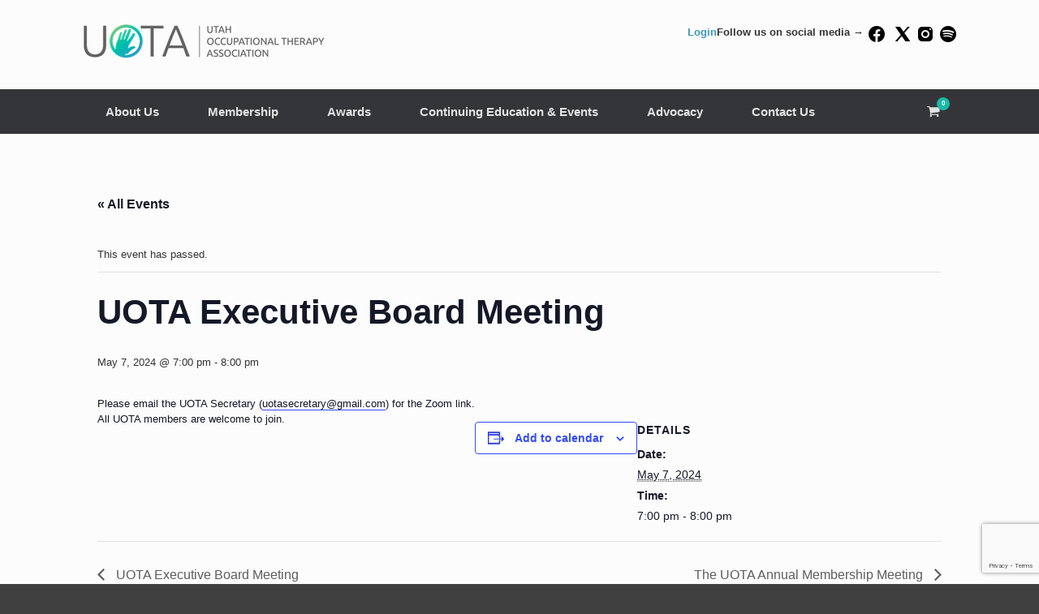

--- FILE ---
content_type: text/html; charset=utf-8
request_url: https://www.google.com/recaptcha/api2/anchor?ar=1&k=6LfrL5YUAAAAAPJZZrW0zXN1yE7k7bM3p6us4-jF&co=aHR0cHM6Ly91dGFob3Rhc3NvY2lhdGlvbi5vcmc6NDQz&hl=en&v=PoyoqOPhxBO7pBk68S4YbpHZ&size=invisible&anchor-ms=20000&execute-ms=30000&cb=dcxshqx6i7s
body_size: 48688
content:
<!DOCTYPE HTML><html dir="ltr" lang="en"><head><meta http-equiv="Content-Type" content="text/html; charset=UTF-8">
<meta http-equiv="X-UA-Compatible" content="IE=edge">
<title>reCAPTCHA</title>
<style type="text/css">
/* cyrillic-ext */
@font-face {
  font-family: 'Roboto';
  font-style: normal;
  font-weight: 400;
  font-stretch: 100%;
  src: url(//fonts.gstatic.com/s/roboto/v48/KFO7CnqEu92Fr1ME7kSn66aGLdTylUAMa3GUBHMdazTgWw.woff2) format('woff2');
  unicode-range: U+0460-052F, U+1C80-1C8A, U+20B4, U+2DE0-2DFF, U+A640-A69F, U+FE2E-FE2F;
}
/* cyrillic */
@font-face {
  font-family: 'Roboto';
  font-style: normal;
  font-weight: 400;
  font-stretch: 100%;
  src: url(//fonts.gstatic.com/s/roboto/v48/KFO7CnqEu92Fr1ME7kSn66aGLdTylUAMa3iUBHMdazTgWw.woff2) format('woff2');
  unicode-range: U+0301, U+0400-045F, U+0490-0491, U+04B0-04B1, U+2116;
}
/* greek-ext */
@font-face {
  font-family: 'Roboto';
  font-style: normal;
  font-weight: 400;
  font-stretch: 100%;
  src: url(//fonts.gstatic.com/s/roboto/v48/KFO7CnqEu92Fr1ME7kSn66aGLdTylUAMa3CUBHMdazTgWw.woff2) format('woff2');
  unicode-range: U+1F00-1FFF;
}
/* greek */
@font-face {
  font-family: 'Roboto';
  font-style: normal;
  font-weight: 400;
  font-stretch: 100%;
  src: url(//fonts.gstatic.com/s/roboto/v48/KFO7CnqEu92Fr1ME7kSn66aGLdTylUAMa3-UBHMdazTgWw.woff2) format('woff2');
  unicode-range: U+0370-0377, U+037A-037F, U+0384-038A, U+038C, U+038E-03A1, U+03A3-03FF;
}
/* math */
@font-face {
  font-family: 'Roboto';
  font-style: normal;
  font-weight: 400;
  font-stretch: 100%;
  src: url(//fonts.gstatic.com/s/roboto/v48/KFO7CnqEu92Fr1ME7kSn66aGLdTylUAMawCUBHMdazTgWw.woff2) format('woff2');
  unicode-range: U+0302-0303, U+0305, U+0307-0308, U+0310, U+0312, U+0315, U+031A, U+0326-0327, U+032C, U+032F-0330, U+0332-0333, U+0338, U+033A, U+0346, U+034D, U+0391-03A1, U+03A3-03A9, U+03B1-03C9, U+03D1, U+03D5-03D6, U+03F0-03F1, U+03F4-03F5, U+2016-2017, U+2034-2038, U+203C, U+2040, U+2043, U+2047, U+2050, U+2057, U+205F, U+2070-2071, U+2074-208E, U+2090-209C, U+20D0-20DC, U+20E1, U+20E5-20EF, U+2100-2112, U+2114-2115, U+2117-2121, U+2123-214F, U+2190, U+2192, U+2194-21AE, U+21B0-21E5, U+21F1-21F2, U+21F4-2211, U+2213-2214, U+2216-22FF, U+2308-230B, U+2310, U+2319, U+231C-2321, U+2336-237A, U+237C, U+2395, U+239B-23B7, U+23D0, U+23DC-23E1, U+2474-2475, U+25AF, U+25B3, U+25B7, U+25BD, U+25C1, U+25CA, U+25CC, U+25FB, U+266D-266F, U+27C0-27FF, U+2900-2AFF, U+2B0E-2B11, U+2B30-2B4C, U+2BFE, U+3030, U+FF5B, U+FF5D, U+1D400-1D7FF, U+1EE00-1EEFF;
}
/* symbols */
@font-face {
  font-family: 'Roboto';
  font-style: normal;
  font-weight: 400;
  font-stretch: 100%;
  src: url(//fonts.gstatic.com/s/roboto/v48/KFO7CnqEu92Fr1ME7kSn66aGLdTylUAMaxKUBHMdazTgWw.woff2) format('woff2');
  unicode-range: U+0001-000C, U+000E-001F, U+007F-009F, U+20DD-20E0, U+20E2-20E4, U+2150-218F, U+2190, U+2192, U+2194-2199, U+21AF, U+21E6-21F0, U+21F3, U+2218-2219, U+2299, U+22C4-22C6, U+2300-243F, U+2440-244A, U+2460-24FF, U+25A0-27BF, U+2800-28FF, U+2921-2922, U+2981, U+29BF, U+29EB, U+2B00-2BFF, U+4DC0-4DFF, U+FFF9-FFFB, U+10140-1018E, U+10190-1019C, U+101A0, U+101D0-101FD, U+102E0-102FB, U+10E60-10E7E, U+1D2C0-1D2D3, U+1D2E0-1D37F, U+1F000-1F0FF, U+1F100-1F1AD, U+1F1E6-1F1FF, U+1F30D-1F30F, U+1F315, U+1F31C, U+1F31E, U+1F320-1F32C, U+1F336, U+1F378, U+1F37D, U+1F382, U+1F393-1F39F, U+1F3A7-1F3A8, U+1F3AC-1F3AF, U+1F3C2, U+1F3C4-1F3C6, U+1F3CA-1F3CE, U+1F3D4-1F3E0, U+1F3ED, U+1F3F1-1F3F3, U+1F3F5-1F3F7, U+1F408, U+1F415, U+1F41F, U+1F426, U+1F43F, U+1F441-1F442, U+1F444, U+1F446-1F449, U+1F44C-1F44E, U+1F453, U+1F46A, U+1F47D, U+1F4A3, U+1F4B0, U+1F4B3, U+1F4B9, U+1F4BB, U+1F4BF, U+1F4C8-1F4CB, U+1F4D6, U+1F4DA, U+1F4DF, U+1F4E3-1F4E6, U+1F4EA-1F4ED, U+1F4F7, U+1F4F9-1F4FB, U+1F4FD-1F4FE, U+1F503, U+1F507-1F50B, U+1F50D, U+1F512-1F513, U+1F53E-1F54A, U+1F54F-1F5FA, U+1F610, U+1F650-1F67F, U+1F687, U+1F68D, U+1F691, U+1F694, U+1F698, U+1F6AD, U+1F6B2, U+1F6B9-1F6BA, U+1F6BC, U+1F6C6-1F6CF, U+1F6D3-1F6D7, U+1F6E0-1F6EA, U+1F6F0-1F6F3, U+1F6F7-1F6FC, U+1F700-1F7FF, U+1F800-1F80B, U+1F810-1F847, U+1F850-1F859, U+1F860-1F887, U+1F890-1F8AD, U+1F8B0-1F8BB, U+1F8C0-1F8C1, U+1F900-1F90B, U+1F93B, U+1F946, U+1F984, U+1F996, U+1F9E9, U+1FA00-1FA6F, U+1FA70-1FA7C, U+1FA80-1FA89, U+1FA8F-1FAC6, U+1FACE-1FADC, U+1FADF-1FAE9, U+1FAF0-1FAF8, U+1FB00-1FBFF;
}
/* vietnamese */
@font-face {
  font-family: 'Roboto';
  font-style: normal;
  font-weight: 400;
  font-stretch: 100%;
  src: url(//fonts.gstatic.com/s/roboto/v48/KFO7CnqEu92Fr1ME7kSn66aGLdTylUAMa3OUBHMdazTgWw.woff2) format('woff2');
  unicode-range: U+0102-0103, U+0110-0111, U+0128-0129, U+0168-0169, U+01A0-01A1, U+01AF-01B0, U+0300-0301, U+0303-0304, U+0308-0309, U+0323, U+0329, U+1EA0-1EF9, U+20AB;
}
/* latin-ext */
@font-face {
  font-family: 'Roboto';
  font-style: normal;
  font-weight: 400;
  font-stretch: 100%;
  src: url(//fonts.gstatic.com/s/roboto/v48/KFO7CnqEu92Fr1ME7kSn66aGLdTylUAMa3KUBHMdazTgWw.woff2) format('woff2');
  unicode-range: U+0100-02BA, U+02BD-02C5, U+02C7-02CC, U+02CE-02D7, U+02DD-02FF, U+0304, U+0308, U+0329, U+1D00-1DBF, U+1E00-1E9F, U+1EF2-1EFF, U+2020, U+20A0-20AB, U+20AD-20C0, U+2113, U+2C60-2C7F, U+A720-A7FF;
}
/* latin */
@font-face {
  font-family: 'Roboto';
  font-style: normal;
  font-weight: 400;
  font-stretch: 100%;
  src: url(//fonts.gstatic.com/s/roboto/v48/KFO7CnqEu92Fr1ME7kSn66aGLdTylUAMa3yUBHMdazQ.woff2) format('woff2');
  unicode-range: U+0000-00FF, U+0131, U+0152-0153, U+02BB-02BC, U+02C6, U+02DA, U+02DC, U+0304, U+0308, U+0329, U+2000-206F, U+20AC, U+2122, U+2191, U+2193, U+2212, U+2215, U+FEFF, U+FFFD;
}
/* cyrillic-ext */
@font-face {
  font-family: 'Roboto';
  font-style: normal;
  font-weight: 500;
  font-stretch: 100%;
  src: url(//fonts.gstatic.com/s/roboto/v48/KFO7CnqEu92Fr1ME7kSn66aGLdTylUAMa3GUBHMdazTgWw.woff2) format('woff2');
  unicode-range: U+0460-052F, U+1C80-1C8A, U+20B4, U+2DE0-2DFF, U+A640-A69F, U+FE2E-FE2F;
}
/* cyrillic */
@font-face {
  font-family: 'Roboto';
  font-style: normal;
  font-weight: 500;
  font-stretch: 100%;
  src: url(//fonts.gstatic.com/s/roboto/v48/KFO7CnqEu92Fr1ME7kSn66aGLdTylUAMa3iUBHMdazTgWw.woff2) format('woff2');
  unicode-range: U+0301, U+0400-045F, U+0490-0491, U+04B0-04B1, U+2116;
}
/* greek-ext */
@font-face {
  font-family: 'Roboto';
  font-style: normal;
  font-weight: 500;
  font-stretch: 100%;
  src: url(//fonts.gstatic.com/s/roboto/v48/KFO7CnqEu92Fr1ME7kSn66aGLdTylUAMa3CUBHMdazTgWw.woff2) format('woff2');
  unicode-range: U+1F00-1FFF;
}
/* greek */
@font-face {
  font-family: 'Roboto';
  font-style: normal;
  font-weight: 500;
  font-stretch: 100%;
  src: url(//fonts.gstatic.com/s/roboto/v48/KFO7CnqEu92Fr1ME7kSn66aGLdTylUAMa3-UBHMdazTgWw.woff2) format('woff2');
  unicode-range: U+0370-0377, U+037A-037F, U+0384-038A, U+038C, U+038E-03A1, U+03A3-03FF;
}
/* math */
@font-face {
  font-family: 'Roboto';
  font-style: normal;
  font-weight: 500;
  font-stretch: 100%;
  src: url(//fonts.gstatic.com/s/roboto/v48/KFO7CnqEu92Fr1ME7kSn66aGLdTylUAMawCUBHMdazTgWw.woff2) format('woff2');
  unicode-range: U+0302-0303, U+0305, U+0307-0308, U+0310, U+0312, U+0315, U+031A, U+0326-0327, U+032C, U+032F-0330, U+0332-0333, U+0338, U+033A, U+0346, U+034D, U+0391-03A1, U+03A3-03A9, U+03B1-03C9, U+03D1, U+03D5-03D6, U+03F0-03F1, U+03F4-03F5, U+2016-2017, U+2034-2038, U+203C, U+2040, U+2043, U+2047, U+2050, U+2057, U+205F, U+2070-2071, U+2074-208E, U+2090-209C, U+20D0-20DC, U+20E1, U+20E5-20EF, U+2100-2112, U+2114-2115, U+2117-2121, U+2123-214F, U+2190, U+2192, U+2194-21AE, U+21B0-21E5, U+21F1-21F2, U+21F4-2211, U+2213-2214, U+2216-22FF, U+2308-230B, U+2310, U+2319, U+231C-2321, U+2336-237A, U+237C, U+2395, U+239B-23B7, U+23D0, U+23DC-23E1, U+2474-2475, U+25AF, U+25B3, U+25B7, U+25BD, U+25C1, U+25CA, U+25CC, U+25FB, U+266D-266F, U+27C0-27FF, U+2900-2AFF, U+2B0E-2B11, U+2B30-2B4C, U+2BFE, U+3030, U+FF5B, U+FF5D, U+1D400-1D7FF, U+1EE00-1EEFF;
}
/* symbols */
@font-face {
  font-family: 'Roboto';
  font-style: normal;
  font-weight: 500;
  font-stretch: 100%;
  src: url(//fonts.gstatic.com/s/roboto/v48/KFO7CnqEu92Fr1ME7kSn66aGLdTylUAMaxKUBHMdazTgWw.woff2) format('woff2');
  unicode-range: U+0001-000C, U+000E-001F, U+007F-009F, U+20DD-20E0, U+20E2-20E4, U+2150-218F, U+2190, U+2192, U+2194-2199, U+21AF, U+21E6-21F0, U+21F3, U+2218-2219, U+2299, U+22C4-22C6, U+2300-243F, U+2440-244A, U+2460-24FF, U+25A0-27BF, U+2800-28FF, U+2921-2922, U+2981, U+29BF, U+29EB, U+2B00-2BFF, U+4DC0-4DFF, U+FFF9-FFFB, U+10140-1018E, U+10190-1019C, U+101A0, U+101D0-101FD, U+102E0-102FB, U+10E60-10E7E, U+1D2C0-1D2D3, U+1D2E0-1D37F, U+1F000-1F0FF, U+1F100-1F1AD, U+1F1E6-1F1FF, U+1F30D-1F30F, U+1F315, U+1F31C, U+1F31E, U+1F320-1F32C, U+1F336, U+1F378, U+1F37D, U+1F382, U+1F393-1F39F, U+1F3A7-1F3A8, U+1F3AC-1F3AF, U+1F3C2, U+1F3C4-1F3C6, U+1F3CA-1F3CE, U+1F3D4-1F3E0, U+1F3ED, U+1F3F1-1F3F3, U+1F3F5-1F3F7, U+1F408, U+1F415, U+1F41F, U+1F426, U+1F43F, U+1F441-1F442, U+1F444, U+1F446-1F449, U+1F44C-1F44E, U+1F453, U+1F46A, U+1F47D, U+1F4A3, U+1F4B0, U+1F4B3, U+1F4B9, U+1F4BB, U+1F4BF, U+1F4C8-1F4CB, U+1F4D6, U+1F4DA, U+1F4DF, U+1F4E3-1F4E6, U+1F4EA-1F4ED, U+1F4F7, U+1F4F9-1F4FB, U+1F4FD-1F4FE, U+1F503, U+1F507-1F50B, U+1F50D, U+1F512-1F513, U+1F53E-1F54A, U+1F54F-1F5FA, U+1F610, U+1F650-1F67F, U+1F687, U+1F68D, U+1F691, U+1F694, U+1F698, U+1F6AD, U+1F6B2, U+1F6B9-1F6BA, U+1F6BC, U+1F6C6-1F6CF, U+1F6D3-1F6D7, U+1F6E0-1F6EA, U+1F6F0-1F6F3, U+1F6F7-1F6FC, U+1F700-1F7FF, U+1F800-1F80B, U+1F810-1F847, U+1F850-1F859, U+1F860-1F887, U+1F890-1F8AD, U+1F8B0-1F8BB, U+1F8C0-1F8C1, U+1F900-1F90B, U+1F93B, U+1F946, U+1F984, U+1F996, U+1F9E9, U+1FA00-1FA6F, U+1FA70-1FA7C, U+1FA80-1FA89, U+1FA8F-1FAC6, U+1FACE-1FADC, U+1FADF-1FAE9, U+1FAF0-1FAF8, U+1FB00-1FBFF;
}
/* vietnamese */
@font-face {
  font-family: 'Roboto';
  font-style: normal;
  font-weight: 500;
  font-stretch: 100%;
  src: url(//fonts.gstatic.com/s/roboto/v48/KFO7CnqEu92Fr1ME7kSn66aGLdTylUAMa3OUBHMdazTgWw.woff2) format('woff2');
  unicode-range: U+0102-0103, U+0110-0111, U+0128-0129, U+0168-0169, U+01A0-01A1, U+01AF-01B0, U+0300-0301, U+0303-0304, U+0308-0309, U+0323, U+0329, U+1EA0-1EF9, U+20AB;
}
/* latin-ext */
@font-face {
  font-family: 'Roboto';
  font-style: normal;
  font-weight: 500;
  font-stretch: 100%;
  src: url(//fonts.gstatic.com/s/roboto/v48/KFO7CnqEu92Fr1ME7kSn66aGLdTylUAMa3KUBHMdazTgWw.woff2) format('woff2');
  unicode-range: U+0100-02BA, U+02BD-02C5, U+02C7-02CC, U+02CE-02D7, U+02DD-02FF, U+0304, U+0308, U+0329, U+1D00-1DBF, U+1E00-1E9F, U+1EF2-1EFF, U+2020, U+20A0-20AB, U+20AD-20C0, U+2113, U+2C60-2C7F, U+A720-A7FF;
}
/* latin */
@font-face {
  font-family: 'Roboto';
  font-style: normal;
  font-weight: 500;
  font-stretch: 100%;
  src: url(//fonts.gstatic.com/s/roboto/v48/KFO7CnqEu92Fr1ME7kSn66aGLdTylUAMa3yUBHMdazQ.woff2) format('woff2');
  unicode-range: U+0000-00FF, U+0131, U+0152-0153, U+02BB-02BC, U+02C6, U+02DA, U+02DC, U+0304, U+0308, U+0329, U+2000-206F, U+20AC, U+2122, U+2191, U+2193, U+2212, U+2215, U+FEFF, U+FFFD;
}
/* cyrillic-ext */
@font-face {
  font-family: 'Roboto';
  font-style: normal;
  font-weight: 900;
  font-stretch: 100%;
  src: url(//fonts.gstatic.com/s/roboto/v48/KFO7CnqEu92Fr1ME7kSn66aGLdTylUAMa3GUBHMdazTgWw.woff2) format('woff2');
  unicode-range: U+0460-052F, U+1C80-1C8A, U+20B4, U+2DE0-2DFF, U+A640-A69F, U+FE2E-FE2F;
}
/* cyrillic */
@font-face {
  font-family: 'Roboto';
  font-style: normal;
  font-weight: 900;
  font-stretch: 100%;
  src: url(//fonts.gstatic.com/s/roboto/v48/KFO7CnqEu92Fr1ME7kSn66aGLdTylUAMa3iUBHMdazTgWw.woff2) format('woff2');
  unicode-range: U+0301, U+0400-045F, U+0490-0491, U+04B0-04B1, U+2116;
}
/* greek-ext */
@font-face {
  font-family: 'Roboto';
  font-style: normal;
  font-weight: 900;
  font-stretch: 100%;
  src: url(//fonts.gstatic.com/s/roboto/v48/KFO7CnqEu92Fr1ME7kSn66aGLdTylUAMa3CUBHMdazTgWw.woff2) format('woff2');
  unicode-range: U+1F00-1FFF;
}
/* greek */
@font-face {
  font-family: 'Roboto';
  font-style: normal;
  font-weight: 900;
  font-stretch: 100%;
  src: url(//fonts.gstatic.com/s/roboto/v48/KFO7CnqEu92Fr1ME7kSn66aGLdTylUAMa3-UBHMdazTgWw.woff2) format('woff2');
  unicode-range: U+0370-0377, U+037A-037F, U+0384-038A, U+038C, U+038E-03A1, U+03A3-03FF;
}
/* math */
@font-face {
  font-family: 'Roboto';
  font-style: normal;
  font-weight: 900;
  font-stretch: 100%;
  src: url(//fonts.gstatic.com/s/roboto/v48/KFO7CnqEu92Fr1ME7kSn66aGLdTylUAMawCUBHMdazTgWw.woff2) format('woff2');
  unicode-range: U+0302-0303, U+0305, U+0307-0308, U+0310, U+0312, U+0315, U+031A, U+0326-0327, U+032C, U+032F-0330, U+0332-0333, U+0338, U+033A, U+0346, U+034D, U+0391-03A1, U+03A3-03A9, U+03B1-03C9, U+03D1, U+03D5-03D6, U+03F0-03F1, U+03F4-03F5, U+2016-2017, U+2034-2038, U+203C, U+2040, U+2043, U+2047, U+2050, U+2057, U+205F, U+2070-2071, U+2074-208E, U+2090-209C, U+20D0-20DC, U+20E1, U+20E5-20EF, U+2100-2112, U+2114-2115, U+2117-2121, U+2123-214F, U+2190, U+2192, U+2194-21AE, U+21B0-21E5, U+21F1-21F2, U+21F4-2211, U+2213-2214, U+2216-22FF, U+2308-230B, U+2310, U+2319, U+231C-2321, U+2336-237A, U+237C, U+2395, U+239B-23B7, U+23D0, U+23DC-23E1, U+2474-2475, U+25AF, U+25B3, U+25B7, U+25BD, U+25C1, U+25CA, U+25CC, U+25FB, U+266D-266F, U+27C0-27FF, U+2900-2AFF, U+2B0E-2B11, U+2B30-2B4C, U+2BFE, U+3030, U+FF5B, U+FF5D, U+1D400-1D7FF, U+1EE00-1EEFF;
}
/* symbols */
@font-face {
  font-family: 'Roboto';
  font-style: normal;
  font-weight: 900;
  font-stretch: 100%;
  src: url(//fonts.gstatic.com/s/roboto/v48/KFO7CnqEu92Fr1ME7kSn66aGLdTylUAMaxKUBHMdazTgWw.woff2) format('woff2');
  unicode-range: U+0001-000C, U+000E-001F, U+007F-009F, U+20DD-20E0, U+20E2-20E4, U+2150-218F, U+2190, U+2192, U+2194-2199, U+21AF, U+21E6-21F0, U+21F3, U+2218-2219, U+2299, U+22C4-22C6, U+2300-243F, U+2440-244A, U+2460-24FF, U+25A0-27BF, U+2800-28FF, U+2921-2922, U+2981, U+29BF, U+29EB, U+2B00-2BFF, U+4DC0-4DFF, U+FFF9-FFFB, U+10140-1018E, U+10190-1019C, U+101A0, U+101D0-101FD, U+102E0-102FB, U+10E60-10E7E, U+1D2C0-1D2D3, U+1D2E0-1D37F, U+1F000-1F0FF, U+1F100-1F1AD, U+1F1E6-1F1FF, U+1F30D-1F30F, U+1F315, U+1F31C, U+1F31E, U+1F320-1F32C, U+1F336, U+1F378, U+1F37D, U+1F382, U+1F393-1F39F, U+1F3A7-1F3A8, U+1F3AC-1F3AF, U+1F3C2, U+1F3C4-1F3C6, U+1F3CA-1F3CE, U+1F3D4-1F3E0, U+1F3ED, U+1F3F1-1F3F3, U+1F3F5-1F3F7, U+1F408, U+1F415, U+1F41F, U+1F426, U+1F43F, U+1F441-1F442, U+1F444, U+1F446-1F449, U+1F44C-1F44E, U+1F453, U+1F46A, U+1F47D, U+1F4A3, U+1F4B0, U+1F4B3, U+1F4B9, U+1F4BB, U+1F4BF, U+1F4C8-1F4CB, U+1F4D6, U+1F4DA, U+1F4DF, U+1F4E3-1F4E6, U+1F4EA-1F4ED, U+1F4F7, U+1F4F9-1F4FB, U+1F4FD-1F4FE, U+1F503, U+1F507-1F50B, U+1F50D, U+1F512-1F513, U+1F53E-1F54A, U+1F54F-1F5FA, U+1F610, U+1F650-1F67F, U+1F687, U+1F68D, U+1F691, U+1F694, U+1F698, U+1F6AD, U+1F6B2, U+1F6B9-1F6BA, U+1F6BC, U+1F6C6-1F6CF, U+1F6D3-1F6D7, U+1F6E0-1F6EA, U+1F6F0-1F6F3, U+1F6F7-1F6FC, U+1F700-1F7FF, U+1F800-1F80B, U+1F810-1F847, U+1F850-1F859, U+1F860-1F887, U+1F890-1F8AD, U+1F8B0-1F8BB, U+1F8C0-1F8C1, U+1F900-1F90B, U+1F93B, U+1F946, U+1F984, U+1F996, U+1F9E9, U+1FA00-1FA6F, U+1FA70-1FA7C, U+1FA80-1FA89, U+1FA8F-1FAC6, U+1FACE-1FADC, U+1FADF-1FAE9, U+1FAF0-1FAF8, U+1FB00-1FBFF;
}
/* vietnamese */
@font-face {
  font-family: 'Roboto';
  font-style: normal;
  font-weight: 900;
  font-stretch: 100%;
  src: url(//fonts.gstatic.com/s/roboto/v48/KFO7CnqEu92Fr1ME7kSn66aGLdTylUAMa3OUBHMdazTgWw.woff2) format('woff2');
  unicode-range: U+0102-0103, U+0110-0111, U+0128-0129, U+0168-0169, U+01A0-01A1, U+01AF-01B0, U+0300-0301, U+0303-0304, U+0308-0309, U+0323, U+0329, U+1EA0-1EF9, U+20AB;
}
/* latin-ext */
@font-face {
  font-family: 'Roboto';
  font-style: normal;
  font-weight: 900;
  font-stretch: 100%;
  src: url(//fonts.gstatic.com/s/roboto/v48/KFO7CnqEu92Fr1ME7kSn66aGLdTylUAMa3KUBHMdazTgWw.woff2) format('woff2');
  unicode-range: U+0100-02BA, U+02BD-02C5, U+02C7-02CC, U+02CE-02D7, U+02DD-02FF, U+0304, U+0308, U+0329, U+1D00-1DBF, U+1E00-1E9F, U+1EF2-1EFF, U+2020, U+20A0-20AB, U+20AD-20C0, U+2113, U+2C60-2C7F, U+A720-A7FF;
}
/* latin */
@font-face {
  font-family: 'Roboto';
  font-style: normal;
  font-weight: 900;
  font-stretch: 100%;
  src: url(//fonts.gstatic.com/s/roboto/v48/KFO7CnqEu92Fr1ME7kSn66aGLdTylUAMa3yUBHMdazQ.woff2) format('woff2');
  unicode-range: U+0000-00FF, U+0131, U+0152-0153, U+02BB-02BC, U+02C6, U+02DA, U+02DC, U+0304, U+0308, U+0329, U+2000-206F, U+20AC, U+2122, U+2191, U+2193, U+2212, U+2215, U+FEFF, U+FFFD;
}

</style>
<link rel="stylesheet" type="text/css" href="https://www.gstatic.com/recaptcha/releases/PoyoqOPhxBO7pBk68S4YbpHZ/styles__ltr.css">
<script nonce="V7P4ffDi3hqFV-UrNLSMEQ" type="text/javascript">window['__recaptcha_api'] = 'https://www.google.com/recaptcha/api2/';</script>
<script type="text/javascript" src="https://www.gstatic.com/recaptcha/releases/PoyoqOPhxBO7pBk68S4YbpHZ/recaptcha__en.js" nonce="V7P4ffDi3hqFV-UrNLSMEQ">
      
    </script></head>
<body><div id="rc-anchor-alert" class="rc-anchor-alert"></div>
<input type="hidden" id="recaptcha-token" value="[base64]">
<script type="text/javascript" nonce="V7P4ffDi3hqFV-UrNLSMEQ">
      recaptcha.anchor.Main.init("[\x22ainput\x22,[\x22bgdata\x22,\x22\x22,\[base64]/[base64]/bmV3IFpbdF0obVswXSk6Sz09Mj9uZXcgWlt0XShtWzBdLG1bMV0pOks9PTM/bmV3IFpbdF0obVswXSxtWzFdLG1bMl0pOks9PTQ/[base64]/[base64]/[base64]/[base64]/[base64]/[base64]/[base64]/[base64]/[base64]/[base64]/[base64]/[base64]/[base64]/[base64]\\u003d\\u003d\x22,\[base64]\\u003d\\u003d\x22,\x22GsKQw7hTw4nCu8OAwq1wA8OvwqFEC8KkwqrDpMKow7bCphFRwoDCphQ8G8KJJcKVWcKqw65Swqwvw75vVFfCm8OsE33Cs8KSMF1/w7zDkjw/eDTCiMOxw6QdwroQOxR/UsOawqjDmELDkMOcZsK2YsKGC8O1WG7CrMOmw5/DqSIBw7zDv8KJwqnDtyxTworCi8K/[base64]/VVx2NANzw6jDuzttwo5zwptHw4XDrxhHwr7Cii44wr1Lwp9xaCLDk8KhwpN+w6VeGR9ew6BHw6XCnMKzHi5WBlTDtUDCh8K0woLDlykrw4QEw5fDpCfDgMKew7bCmWBkw6dEw58PTMKYwrXDvCHDmmM6WUd+wrHCqirDgiXCvB1pwqHCmgLCrUs9w40/w6fDkB7CoMKmVsKnwovDncOTw7wMGgZdw61nFMKZwqrCrl/CqcKUw6MzwpHCnsK6w6/[base64]/[base64]/CtUMxEsKjacOEwoLCtMOvw4TDnHfCssKXZX4yw6DDvknCqm7DjmjDu8KcwqM1woTCq8Opwr1ZawxTCsOeTlcHwoDCuxF5URthSMOJY8Ouwp/DswYtwpHDkBJ6w6rDvMOdwptVwpnCnHTCi1TCnMK3QcKqAcOPw7ouwrxrwqXCtMOpe1BRZyPChcK5w45Cw53CowItw7FfIMKGwrDDocKiAMK1wpfDncK/w4Mvw4ZqNHNbwpEVKR/Cl1zDusOCT3jCpnPDgCJoJMO1woPDkFkLwqTCusKGDWlsw7fDisOIUcKaLnHDvR3CvhYgwq1VTh3Cj8Obw7oLZ2bDmwLDoMOWHmrDlsKUFDJhCcKaHic4wpHDnMOwGE4gw6NbFQkVw6EfKy/DpcKnwqMSC8Ouw7DCtMOwXiLCtcOkw4DDgjPCqsO8w7UDw70oJljDi8K9C8OXXnDCtcK1SmbDkMOiwqxBYi5nw4EOLWVPbMOMwqt3wq/CssOAw40tYDrDmUs4wqJ9w7guw6sjw44Zw5PCksOww64fXsKTLH7DtMKBwpZYwrHDqErDrsOJw5UdGUliw4PDq8KFwoZoTj5ew5/[base64]/Dsjk2wqMnw5Awwpcpw44BwrzCjBBkKcKuw7bDuTp/wq3CqE/Dl8KfXcKEw5vCiMKxwoPDj8OZw4HDqQ/CsEYgwqrCvFJ2CMO8w6wnwo7CkC3CucKqfsK4wpDDiMOkCMK+wpViNQLDhMOGATsCN092TFNsAgfCj8OjcSglw4l7w6suORlrwqnDp8OHUhRpbcKRHl1yJg1QXcK/YcOwO8OVN8KBwoRYw4JLwpROwq0lw7ARZAopClprwrYJWRPDhcKIw7dAwqvCpDTDlwHDgMOgw4XCjDHCjsOKYMKawrQDwqTClmEUHA0ZFcKjLkQtEsOdQsKVXB7CozHDgMKyJjJfwpI2w51PwrbClcKTWCIwG8KCw63CnSfDuDvDi8KswpzCnG9OVik1wol7wo/[base64]/CncONw7gHYcKrb1Y/wpBwXE9Rw4vDsMOHw4rCmC8hwqpPdgAzwr9+w6zCpjJ8wpRhA8KPwrvDosOSw5wxw59ZDsOuwozDgcKNEMOTwrnDp17DqgDCpcOEwrnDujsZGTVowo3DuiTDqcKnLS/Cgjdlw4DDkz7CvTEcw4J/wo7DvMOVwrxWwqDChSPDhcKqwo0SGS0xwp8TBMK6w5rCvE/Dq2DCvBjCu8OAw7h8wofDhMKawpzCkSRhRsOzwoLCncO0w4JHN3zDicKywqZTfcO/[base64]/Dv8K6ScO4DRhdHMKXDUpiwqY5wpoZw4kiw5B/woB5IMOlw7saw5TDl8KPwrR5wqXDkVQqS8KRYMOJKMKyw4XCq1k2bcKfN8KBBFXCnF3DrmTDp0B3cFDCtRAyw5XDlgHDtHICRMKSw4PDqMKbw4DCrAFVGcOZFhNCw4Vsw4zDvzHCnsKFw50Ow7/[base64]/DpBlLZTEFOi/DrsK0S8K/Qy43BsK3XMKcw7LClcOaw4/Cg8KqZ23CoMORX8O1w4PDr8OgYUzDiEcoworCmcKibxHCt8OnwqrDml/CmcOBMsOYCsO2Y8Kww5zCnMKgBsOEwoxbw65deMOMw7haw6odQ041wotVw5XCicOlwqtLw5/CtcOLwrpOwoPDqHXDk8KNw4/Dhk4sSsKCw5LDoEdnw6J/R8O3w6AVK8KgEndOw7QFRMOsERgnw7kZw7sxwqZfdR5cExjDlMOQUhrCqCUiw7jDu8ONw67Dr0vDk0jCn8O9w6EMw43DpEFzBcO9w5Mkw5rCszzDgRnDrsOCwrrCmFHCvsO2wobCp0nDocOiwr3CvsKqwqXCsX8oXcKQw6oiw77DvsOoQ23CtsOBd2/DlTnDtjYXwp7DozXDmXbDh8KwExnCiMKAwoBxecKIJx8OIizDng8uwoRzUAbDn2zDusOtw78Hwr1bwrtFGsOfwpJFDMK6wrwOeDo/w5jDpsO7KMOvUyUlwqFORcKZwpJGIhpIw4fDn8Oaw7oBVnvCpsOTGcODwrXCtcKJw6bDvB/CsMO8OjfDqV7CrD7DqwVYEMKpwpXCnzjCkXk5cVHDqSQwwpTDusOLAgMiw4JWwpBqwrvDocOLwqsxwr0wwrbDgsKLfsOrX8K/YsKrwrLChcKBwoMQY8OpdVh7w6fCq8KgZQZ1OV04YWgwwqfCgUtwQyAmSz/DrDDCglDCvWcpw7HDkDkOwpPChBzCk8OZw4o1eRUfIcKmIGfDp8KZwqAITAnCinUGw4LDr8K/dcO8OifDsy9Pw5w2wqt9CcOnfMKJw67CrMOSw4ZnExgHVULDoUfDpynDksK5w74nT8KwwqbCq3kzJlrDsF/Dn8Kuw7/DoSkCw6vCgcO/YMOeNU0lw6rCjlAlwotEdcOowoLCgH3DtsKQwrBNOMOxw5bCvi7DlynDmsK0MDVBwr8wNzJYbcK2wogABQ3CtcOKwr8Yw4DDr8KtOhkcwrVvwo7Cp8KTcRRneMKQNm5kwqEZwoDDiHseNMKRw4s9Omh/AkZMJU5Mw6o5PMOiEcOpTwHCmMOYMlzDr1jChcKkQMOKJFNUO8OHwq9OPcOSdwfDncOdI8KHw4RLwoszHSTDgcOdVsOhFV3Ct8KDw5Ypw41Ww7zCiMOkw5N3QVsVdMKpw68SLsOSwoRTwqoRwpprDcKiWz/CpsOZI8OZdMOjPQbDuMOnw4fCoMOeewtlwoPDunsIHQ/CmUzDqSsAw5vDrijClTghcWXDjnZHwobDlMO+w6TDrQoCw5PDt8KIw7DCjDk3GcKTwqZFwrdHHcOjeCrCh8O7IcK9IkbCqMOSw4UAwoNdfsKcwofDk0UMw4XDhMOjFQ7CuDcWw49ow4vDsMOAw784wqLCvg4SwpRlwp1OdVjCsMOLM8OAAsOUJMKDf8KWIEZ/[base64]/w5wdwqxPHG0SBcOWQMKbeQvDr8OPw5LCnWB1XcKDWmVJwqfDrsKtb8KnYMKiwq9IwoDCjCYPwq87UlXDh2AawphzHWPClsO0ZClnR1jDqMOASyDChxnDmh9/[base64]/NsKlw5o1PyQ7w7XCgnArZMOFWWXCrDZRw6keWifDh8ORe8Ouw5nDg25Aw6nCksOPcUjDrHpow5MkIcKfXcOhfwVdCMKsw5bCp8OSJSFuYApgw5fCuivCrGfDvcOvNxEMKcK3MsOQwrtuN8Olw4XCgg/DnCfChBrCgl5UwpNyMVtQw5vCusOscR3DuMO3w4nCsGhVwrV6w5bClEvCpsOTKcKxwozCgMKJw5bCqybDhsOpwrEyEUzDlcOcwobDsCELw5oTABnCgAVhcsOTw6bDsABvwrt/enPDqcO/LnklTScewpfCsMKyUATDqXJfwr9xwqbCiMKHYMORN8Oew74Jw60RLMOkwpHClcO/FArCqmPDuix2wpHChHp6IcK6RABeImtOwq7DpsKyfDoLBRbCqsKqwr1Mw5TCg8K/cMOXQsKJw5XCjB9iKlfDtwU5wqAww5TDvcOoWiwhwrLCmhVow6fCq8OmPMOqd8KnXQVwwq/DgjTCl2rCnX9sB8K3w6BMSnUVwod3eyjCuC4tesKWwrTCvh9rwpDCqDbCg8OjwrLDqmrDjcKhL8OWw73CgxTCkcOfwpLDlh/CtAtRw400wolOY1PDucOOwr7DosODXMKBGC/[base64]/wpDCs8KPwp85w6nDvcKZw7pew4PDiMOgwoQ4J8OnEcOGYcOhGFZcD17CpsOSMcK2w6fDhcK0w6fChGczw4nClzcUcnHCqG3DlnLCocOACjrCqMOOESoSw77CisK8w4Y0VMKvw7w2wpkRwqMwHwNsasKqwqlXwoXDmAPDq8KIMAXCpDfCj8K4wp5UeFNpPw/CkMOzGcOmPcKxT8Oaw7sdwqPCssOYLcOVw4FjEsOVR3vDiToYwpPCssOCw540w5XCvMK6wpdfY8OERcOOCMKmV8KwAjLDvCRHw6Jkwr/DkwRBwo7DrsK/[base64]/[base64]/[base64]/CswZzw6HCjsKjb8KfwpknwqBmwq7CqMO6b8OCMB3CqsKiw5jDvSvCh3DCqsK0wpdyXcOJEGVCQcOvA8OdFcKpHxUQBMK1wo4KK3nCk8KPTMOkw5ElwrISciluw49ewp/DqMKwbMKNw4AWw6nDn8Kawo/DlU4BacKuwqXDnXLDhcKDw7MJwplLwrjCuMO5w5TCiRZKw6A4wpt5woDCjAzDh2FuZiZCOcKTw74Bb8O/w5rDqk/[base64]/CkmjCt8KJw5jDpSlRw6PDpjpVHMOzwpPDqjvCpDNRwpbDjH0pwoXDgsKnJ8OxMcKww4HCkQNyMwrCu1pHwpU0Wg/Cj00ywo/CscO/QHVvw51DwqhYw7gcwq8Wc8OjSsKWw7BYw7gDHFvChXN9BsO7w7LCowMIwpkxwpLCjMO/HsK9NMO1BnEkwrESwrXCrsKwVcKyIjNVJcO3FznCpWPDuX3DtMKIT8Oew58BO8OVwpXCgWwFwpPChsOmbMK6w5TCuVbDqHwIwrM8woY/wqBuwoYfw7lVU8K0TcKjw7HDusK6E8K7GmLDo00GAcO1w6vDrMOvw6ZRSsOCOsOvwqbDucOhf0JzwonCuAjDsMOeJMOowqXCgTbCryx/b8OMTikVM8KZw6dBw4xHwpTCv8OwbRhhw63DmwzCosKxYyImw4HCqDLCocO2wpDDjA3CqzY4Ck/[base64]/[base64]/[base64]/Cqg1aw7hQHDHDrgLCgsKpw6TCgksqfCTDhWtLIcOzw61qMWNsE0lTTkVrHmvCmVrDmcKoFBnClhbDjTTCrxzCvDPDpD3ChxrDo8O2BsK5Q0vCsMOuX1JdBjABSgPDgT4CVScIb8Kew7fCvMOERMOPP8O9DsKNJC0Nbixjw6zCucKzHBk9wo/Dpn3CusK5w73DtU7Cplkcw5xawq0AKMKhwoHDhnYvw5fDlE/CtMK7AsOdw5waEMKXdCZoC8Khw699wrTDghnDqMOkw7XDtMKzwqI2w7zCmE3DkMK6MMKlw5LClMOZwpvCsTDCk314b23CuzEyw6wYwqLCvnfDiMOiw5/DumFcEMKJw5nClsKPLsOawrYSw4bDtsOMw6nDicOawq7CrcOhNRkuSDwdw5MxEMOkBsK8cCZ/[base64]/DuV3Cr8KeE8OKwqxdQ0fCllnDsEYhMcOrw7dRScKFBinCn1zDgxdhwqlEL0vCl8Kcwr4pw7jDuFvDjTpqP1MhB8Kyf3c3w6xlaMOAw5Fow4B1WjF1w6c/w4TDgMKaDsO8w7fCtAnDrkM+ZnHDqsOqCGRCwoTCjQ/DkcKqw54DFirDmsO+b1PCtcOWRVE9K8Oqd8OSw5AVdlbDlcKhw6vDo2zDtsOGQcKGbMKCbcO/fAwoBsKTworDiFQnwqFIBEvDkw/DsSjCvsKqDxNAw5zDiMOMw6/CncOmwrwwwrU1w5oKw4thwrgewoDDksKLw6dvwph9dXjClcK0w6EXwpNbw6dsJ8OyGcKRw5nCjcOTw4MaLwbCt8KowobCh3rDlMKbw7vChcOJwoMpbsOOTcO1VMO4XcKrwrczdcOaLwRdwoXDtRYow55Cw5PCiBrCk8OYAMOfNg/Ct8KHw57DtlRDwqo2aS0Pw5JFb8KmeMKdw69gK11bwrlOZAbChVI/dsORTk0rbMKwwpXCiV5Ff8KodcKGTcOGHjnDp07DisObwoLCpcKrwq/[base64]/EAhAWX7DucORwo16wqEtNMK3w6odKnFaJDTDnhlqw5DCkcKRw5vCnnRRw6QcUxjCjsKHHXcpwrPCgsOeDj0VGmTDk8Okw44wwq/[base64]/CvMOBcWrDjsKgw6TDigg/wo5ywrzCvsK9M8OzEcOaKxB7wqV1CsO8EXYAwp/[base64]/[base64]/worDlcKETcK7w5bDnHzDqcO7w43DlsKyGMOvwrXDkxJmw6pMCcOww5DCmGAxQXfDilhGw7HCrsO7d8ORw5/[base64]/Dmj/Dl1PCnMKPw5IRWQZyCFnCnMKXw53DtFLDlcKiWMKjQg5GFcOZwpZWGcOowog/esO1wrxjTcKCBMO4w6dWBsOICcK3wo3Cn0taw64qaT/Dt2HCncKvwrHDrFAUJwvDn8Ouw4QJw5rClMObw5jDunjCrjtoHksMCcOEwrpZTcOtw7rCgsKtSsKhO8Kmwo0/wq/ClEXCt8KHZ3YZKEzDr8KhK8O+wrLCucKuTBHCrRPDrBlqw6jCtcOiw4RTwr3CiSHDpkfDnUtlY2U0IcK7fMO4TsOCw5UQw7YHAk7DnG4qwqlbEVvDrMONw4RAccKpwrYxW2lww4Ztw6Q8bcOWQxHDlWk9c8OJJhEWZMO9wrkRw5XDoMOfcjXCiwLDoE/CtMOnDljCgsOSwrTCo13CrsOWw4PCrDdYwp/CtsKjbkQ/wp5iwrgZJRLCoWxRIcOzwoBOwqnCpxtHwoV+acOvU8O2wovCg8Kmw6PCnH0vwrx0w7vCj8OvwoXDoGHDmcO/M8KlwrnCqhFMK1YvPwvDjcKFwr5tw6Z0wok9PsKhHcKvwpXDoiPDiA5Qw7EIE0PDmMOXwrJaVBluJ8KOwr0uVcOhFFFPw7YwwqlfIzPCgsOuw4HCt8OXDgJHw6XClcKBwpzCvzHDnGzDqn/ClMOlw7V3w6IRw5TDuSrCoDMmwoEnZAzDqsK0eTDDtcKsdj/Ct8OOXcK8cU/[base64]/wrkPWxNWw7nDnjHCvsOAwpPDvsK4bcOOwpzDr8Kkwq/CjV1vwrkkLMOJwrEow7Eew77DsMOvHEnCpHzCpgcNwrIyF8OLwrXDosKDfMO8w4vCg8Kew6pELSvDjsKnwpLCtsOPanrDhF8jwrbCuXASw7/ClCzCswJvIwdTfcKNNQI/B1fCvGfDrMOIwq7CkMOIEEnCvmfChT5meRHCisOtw5daw6hewrQrwqVMbj7CpFPDksKac8KPIcKUNBF6w4TCjjNUw7PCulXCiMO7Y8OeJxnDl8OXwpzDusKsw7JSw7zCnMKIwq/[base64]/CukkeDcKxw7jCkn4dw6zCvMOqN8OjwrvCv8KLRFhxw7rCtzwBwqDChsKRelccDMOlTDXCosOFwpjDkwMGF8KVFibDhMK9c1sHTsOnf1hNw63Cv1wBw54xKXLDlcOqwp7DjMOCw57DlcOIXsO3w4HCnMK8TcKIw7/[base64]/w6NKCHfDl8OEw4xwEMOCwp9kwrHCmgtvw7fDmC5KUUdBSyDClsK9wrtfwr/[base64]/ChHoLw4jChxUqwqnCvcKwLsKhNGAHwq7DvcOwKRbCvMO9OmnDtBHDjTnDqDozfcOSGsODX8OVw5Q7w5IRwqHDmMKOwqzCsWvCisOgwrYLw7nDjkTCnXhNNzEAJGfCr8KPwrJfD8OjwrZJw7A/woMGLsKIw6HCgcK2XzN3BsOjwpVYw7fDkyZCKcOORH7ClMO6NsKtTMKCw75Uw5JmBsOeIcKbCcOOw53DqsOrw5DDkcOQC2rClcOAwoExw4/[base64]/wpErE8KIwqhpwrlmw7jDtRtKOcOyw54bwpMWwrzCscOvwpLDhcOWMsKyAQMswrA+UMOgwqnDsBHClsKxw4PDusK1NVzDozTCpsO1dMO/[base64]/[base64]/Cg8Onw6F0VsOmw43ChlM4w6/DtcO1RDLCtRA9PjLCsl/CqsOaw6V6ciDDjHHCq8OFwoIzw53Di17DkTEYwpbCpSPCgsODH1kGF2jCnGTDhsO5wqTCtMKCbGvCsk7DhcO7U8Ouw6nCtCZgw7cJEMKOZyVIUcOZwosTwrPDqDxsSsK3XUlawp/[base64]/CoMO6OsKzwqfDqcK9KMO1w5DDr8Oaw7LDmGjDvwtKw70TK8Krw5/CvMK/YMKiw6nDiMOjLSYfwrzDusO5VsKBRsKmwooRYcOhEsKyw71gd8KGByNewpzCr8KfCjdrAsKtwoTDmCBeTW/Cj8OUGMKQQXEIXXPDj8KnJxBPbl8fNMKmQn/Dh8OkAsK1EsKAwo7CisO6LB/CsmVEw4rDpMKhwp7CjMOceCvDtn/Dn8Oewpo6TgvDjsOSw6vCjcKFIMK6w4ctOmHCvlthDRXDmcOuOjDDhVrDvCpbwpdzd33ClEkzw7zDnlUqwozCvMKjw4DDjj7DgcKKw69qwrLDj8O1w6AWw6Bpw4nDsDjCmcKWP24ZdsKrDV0lFcKJwr3CuMOgwo7CncKkw77DmcKnQX/DqMOnwqTDm8O+e2MXw59kHAZfJ8OvKcOFA8KBw6lKw7dLIgkCw6vDn01bwqYsw63CljpEwpbDmMOFwrfCvi5rWw5YWg7Cu8ONKAQxwopeaMOTw6FbZcKUJ8KGw6/CpyfDucOowrjCmyRWw5nDggfCkcKTXMKEw6PClBtHw41JDMOmw6gXIWnCnhZlNsOvw4jDlMKNw5TCgDpYwp4jOxvDryzCjkrDm8OdPzgTw7DClsOUw4bDosKXwr/Ci8OrRTjCvsKKw4PDnigWwrbCi0DCjMOOf8K9w6HClMKMc2vDlFzCqcKjFsKbwqHCqHxBw7LCoMOhw7leKcKyMm3Cn8K7aVdVw4HCjxZfGsO8wp9FPcKVw7hSw4lJw4YawpMCdcK6w63Co8KQwqvDh8KUL1zCs2XDk03DgTRjwq/CpwUPS8Kuw6dCTcKlOSELD3pmV8O6wq7DrMOlw6HCpcKeCcOoHT5iKcKCeSgbwp3DhMO6w7vCvMOBw6M/w4BJDcOPwp3DjVrDg10twqJNw49Rw7jCskU5Um80wr4Gw4zDr8KXNlAiacKlw6EEMjNSw6tVwoY+EVJgwp3CnVHDrRU0Z8OVcwfCk8KmL34lbWLCrcOUw7jCmw5TeMOcw5bCkS5eVl/DhBjDq3x4wpkyBMKOw4zCqMKbHDglw7XCrgDCoDt/[base64]/wqhsw6hCHMKjesOiYMKgw60jbFTDicK2w6VFXsOkY0fDqcKvwrTDmsK1TBTCqWcGNcO4w4/CoXHCmWHCrBvCpMOYK8OMw5UjDsO/dgs4N8OIw7LCqMKdwphsU2TDmsOxw7jCjGHDjgTDo1k4MsO5S8OWw5HCo8OGwobDrxXCrcOAXcK4DBjDmcKgwrIMWjjDnhDCtsONYBEpw5tTw6ULw7xPw6DCm8Orf8Ozw57DjcOzTE0swq8/wqIcbcOWJ2pLwpNKwpPDpMOTLwZ1dsOLwoLCp8Obwo7DnhElNsOHCsKeAR4xTH7DnFYCwq3DrMOxwrfDnMKxw43DmcKRwpYFwovDoDofwrwEPUlPXcKpw5jChynCmiTDsiRxw6bDkcOXS3zDvT1DSgrClE/ClRMzwrljwp3DsMKhw53CrmDChcKzwq/CrcOOw5kRP8OkUsKlNRtba14mFsOmw6lUwqRswoIfw6I0wrNRw44rw7/[base64]/ChcK3TQXCnmjCgMOadUjDqnTDqsOPPsO6bcKLw77DmsKzwpQxw4zCicOdRCXCthzCtWbCk0V8w5XDhVYMT2o5CMOPeMK/w6fDl8KsJ8Otwq8wK8OywrrDvsKIw7DDnMKhwoHCoT7CniTCsUd9J1XDnyrDh1DCrMO9NsKXRUwHAWHChcOaHXzDs8Kkw53DucOnRx5vwqLDhyTCt8Knw6xFw6IwMMK9EcKWScK+EQfDnRrCvMOafmI4w617wotMwoHDgntme1UTWcOswqthZi/[base64]/[base64]/[base64]/[base64]/wo3DuMOwUcOYZMKqw7XDnMKFwr8Aw59Qwq/DoG82wrDCsgjDo8O0wq0Lw5bCpMOmQkLDvMORCxHDpXXCvsOMNBbCisOJw5nDkQcvwrY1wqJoFMKLU2URZXYRwrNzw6DDrkEvEsO8ScKQKMOsw4vCisKKHRbCosOcT8KWIcOowrExw61fwojClsOCwqwMwqrDu8ONwpUPwqjCsELCmildwr4KwpQEw6LDpnVyfcK5w4/Cq8Omcl4tUMKtw7Qkw7vCoVVnworDssOyw6XCkcKPwq3DuMOoGsKCw792wrI9w758w7vCjGskw4jCk1nDuxHDv0hnZ8OswqsSw54gUsOKwrLDv8KzaR/Cmn4wQQrClcObEMOgw4XDjjLClyIxWcKLwqh7w5peazMxw43Cm8K1OsOvD8KqwoZVw6rDoX3CnMO9FjrDiV/CmsK6w5wyNhTDuRBZwp4kwrYUPGrCscK1w5BNcW3ClsO/EyPDukcow7rCoiXCsgrDjksowr7DlT7Djj1jJEhkwoHCkgzCvsK5Mw0sRsO6B1TChcO7w67DtBjDmcK0ZUV6w4Buwod7fSnDuS/DssOnwrAlw6vCjBrDrgZlwp/DjRhiE2gjwqEKwprDtMOzw4QZw55OT8OBdFhcK1FtTm3DrcOww6Q6wqQAw5nDiMOEN8KGYcKwA0jCpG/Ct8O6YAA5KmxPwqVbG2HDj8KTXMKwwrTDnlTClcKdwrjDj8KMwovDgyHCncKaQ1LDhcOewq/[base64]/wr/Ds19qG8OSw7JUw5HDiRLCsn0LwoLCpcOKw5zCosK6w5R0Gn14c1/CjhZSE8KZbXvDosKnb3RGS8O4w7oUEzxkccKsw4DDth7DmcOqVcO+fMO0F8KHw7ErTSYyUAQ1TQ51wqzDrkQvPB5Tw6cxw7Mbw4LCij5eT2cUKGLCgcKOw4JaYx0fNMOUwpPDoCHCqMOhNW7DqRNJEB9/wqrCpBQawqAVXkfChMOXwp3CohDCoxvDrwocw6DDusKYw5wjw5I6ZA7CgcK2w6rDjcOcScOBRMO1wqBXwoYmLVnDlMKPw4zDlQwQcyvCqcOccsO3w6JZwrnDukZtTcKJDMK/[base64]/w5oLwpkEw41Hc8OZE8Kuw7bCtsKQUAxHw5TDnsKnw4MWb8Ogw7zDjBjCqMKBw4wqw6DDnsKSwoXCn8Kqw63DnsKVw4cKw4rDm8K/M0QCTsOlwpvClcOHwooSAiJuwrxwWB7DoiLCtMKLwovCocKWCMK+bhbCh0Ulw49+w4lvwoTCj2bDiMOUSQvDjX7DjcKvwrfCvzjDj3jCqcOrw715NgDCh2YywrJCw6p7w4dgNcOdEl9fw7/ChMKWw4LCvSTChwXCsHvCqUHCugB0b8OIAwVfJ8KAwpPDjC0+w6vDugjDssOXGcKYMx/DtcK3w6TCoynDqEUrwo3DjV48d39lwpl6KsO2MMKzw6DCtnDCo0nDqMKIfMK9SCYUbUE7w7HCp8Kzw5TCj3tEbS7DnTcMLMO9KSx9ZkTDuR3Dr30/w7M9w5ccTMKtw6Vtw6U5wqJAbMOle1cfIAnCl3bCpBkZeQZkVRTDv8Opw6cPw5HClMO9w7d8wrrCssKqPBpzwrjCkSLCkFhoXMOGesKIwrrChcK4wq3CqsOeQFLDgMOecnbDoydbZXEzwph7wpExw7PCq8O5wqPCo8KOw5YyWBrDoF4Sw6/[base64]/DlEfCgsOxTsK3w6PCl8KPfcKQUMOMfy/Ds8Kfa2vDv8KBEMOGTkfDuMO/T8Ogw7tSU8Khw57Ctn9bwq4mR244w4PDtn/DkcKawoDDqMKFTFx5w5LCi8Ogwo/CribCmCd2w6hWW8OjMcOhw5LCsMOZwqLDk2jDp8OrKsK4esKDwoLCgjh0UUwoXcKuXcObM8Kvwp/CksKOw5Axw6Uqw4PCrAcdwrvDkETDlkHCrx3Co1o6wqDDs8KmY8OHwrRnUkQ+wovCssKnJU/CuzRuwoIcw7NnaMKfZ2wlQ8KsLVzDiQBzwrMNwozDlcO0Q8KYfMOYwp5xw7nCgMK3ZsK0cMKsTMKrFmYkwpDCg8OZLhnCnR7DusKbewUFMhZEGB3CoMOEJMOPw6N0TcOkw6ZdRHTDozrCvS7Chn/CqMKxcxbDusOfEMKAw6AXVsKUIR/CnMKMNwcXVcK/Hz5IwpdgdsKiIhvDrsOqwoLCoDFTQMK5DB0ewrA1w7TDl8OBFsKXA8Olw4RFw4/Dq8KTw43Cpl1EOcKrwr9iwqXCt0cuw5zCiCfCuMKzw5sxwqjDmxPDugZLw58wZMOww7bCg2/CiMKnw7DDlcOyw6kNJ8OrwqUdG8KWfsKpcMKKwoPDqQ5Vw6lwRHIyBUglSWrDmsKxNSbDt8O0asOJw4XCgBLDtsOrfgp7BMOnQh4yTcOdbRjDlAMnKMK7w5LCrcK3GX7DkU/[base64]/wpLCnArCtsOew5TDpH5yAgPDnx3DmMO1wrZ1w5LDskhXwq3DqGksw5/DmWAjK8K8Z8O5OMOcwrxMw63DosO/KnnDlTXDvivDlWzDg13Dl3bCtFTCgcKBE8ORGsKKJMObXFfCsWVLwpLCgG0kGkkcBi7Dpk/CigHCgsK/RFpswpB+wp5Dw4bDhMO1PkUww5DCi8KiwrLDpsK+wp/[base64]/[base64]/DggBuaVvDgRPDnFwvCkvDnDbClsK/wq3CqsKww4lTbsO1QsO6w6TDqQPCl33CiDHDvgTDqFvCq8Ouw7FBw5Rww6BOX3rCv8OOwoDCpcKUw4PCkiHDocOGw6kVIDM5woIrw6cuUhnCqsKGwq8hw5R7M0jDlsKlfsK2TVI9woxoOVbDgcKiwo3DvcKFal/CmyHCiMONY8KbD8Kzw5DCpsKxK0xqwp3Co8KOAsK3HizDh1DCrsOLwqYlfXLChCnDtsOtw5rDsRcgcsOjw5oCw4EBwo8JaDgXIDY6w5HDswUoKsKMwohtwr18wpDCksKyw4/[base64]/[base64]/w4Eiw5jCv8KpwqfClsKjLic6wqDDqjdDATTCjMKdHcKlPMKCwp9wbsKiYMK9wokRK3JmBh1UwoHDrWHCl1EuKcOHRUHDisK4JGHCisKoJsK0wpB2A0fCtzFzdzPCmERtw49awpfDo3Qiw4wUA8KbAHgKM8Oxw5sRwpZaeDtuIMKsw4kfY8OuXsOUZ8KrVS/CuMOyw6dfw7zDjcOGw7XDgsO2cQ3DusKfOcO4GMKhACfDmy3DusOfw5LCsMO5w6NKwr/DnsKZw5HDocOpB3k1HMK9w5AXw7jCkUAnY3/DqxABbMO7wpvDvsOAwolqUcKONsKBS8KUw6zDvTZgKMKBw4PCqWXCgMOoHyNzwpPDiRtyP8OWfB3CqMKtwpRmwpVHwrrCm0JFw5TCosOLw7LDnUBUwr3DtsOMLmxKwqzCrsK0f8OHwpVxeV1xwo4HwpbDrlg/wqPClStkWjLDgyPCgT7DisKLH8OXwqA2dQbCkB3Dt1/CjDHDuUMQwoFjwptmw6PCozHDkgfCl8O7XHTCkHPDhsK1L8KgOwtODl3DhGwpwoDCvcK0w7zCl8OPwrjCrxvCpHHDglzDpBXDq8K+Y8KywpUuwrBJUU9pwqnCrk9vw6ggInlmw5BFWMKNHiTCjFBowoEpYMKjC8K/wqMDw4/DocOwUMOYBMOyJHcZw5/[base64]/IsK+OsKjPFbDhMOIBMOVw4fCqCg/MXJYLAI1DCMUw6DCkQlfcMKZw5fDl8Ogw7XDgMOuP8OawpvDp8OCw47Dkz89VcOxRVvDksOdw7pTw6rDnMOuY8KjOBPCgD/CkEF8w6XDl8Kiw6dHHzI5MMOhHU7Cn8OQwo3DlF0wWMOmSyzDnExZw4/CssKeczzDi2lXw6bClxrChgBUOlLCiCxwHys8bsKTw7PDvGrDnsOUcHoAwqtnwpzDpVgAGcOeGTzDpjEDw7TDrV8CfsKSwoLCuhBRbTXCisOGdSQHYwHDpGRewr5kw58ucHVww649KsOcLsKSfW5BF1dfwpHDnsKrRjXDlSICFCLDuFE/ScOmGsOEw4VqfQduwpULwpzCiDjCi8KRwpZWVj3DjMKmWlzCgyMewoZwMAczKxVcwqDCmsOmw7jCgsKxw7/DiELCgldyG8OSwrFAZ8K2bWTCkWsuwoPCm8K3wqfDmMONwrbDrHHCk0XDlcOIwp1twoDCu8O3TEhhQsKnwpHDs1zDljbClDHCq8KuIktgGUIBZ3xKw6dSw4FVwrjDmMKcwolyw7/[base64]/CvsK3wqoFbFASw4IOw71pw4PCkyXDgScResOucw8NwqDCvw/Dg8OLcMO6UcOuHsKgwojCksKUw4c6GnNRwpDDtsOQw6fCjMKAw6YhP8KjfcOFwqtYwpzDkWfCp8KGw4HChnzDqVN7OxLDtsKXw7UWw4nDnxvCh8Ove8KFP8Kow6TDo8OBwo5nw5jCnj/CtMKpw5DCj3PCk8OMNsO/[base64]/DhsOiEXXCj8OWwro9w5wvw4Rhw4DCv8KNR8KLw7fDr3bCmHLCkMK+PMK5NjgKw7XDhMK/wpLCgDBXw6TCusKVwrc2M8OFQMOxBMOxWwpQZ8Ozw4bCg3cOY8One3A0QgrCjWvDucKLM29xw43Dv34+wp5QISPDkQlGwrHDpTnCn1cWZG1Qw5DCtFpdfsKtw6FXwrbDqX4dw7/[base64]/[base64]/CqsO0woHDhsOAw6zDvUM7N8OIVnbDlAw5woXCuScJwqY/G1TDpA3Ctn7DusOzZ8O9I8O8csOCNRRHCF0lwpROTcKEw5vClyE3w68jwpHDuMOWR8OGw5NXw5/CgCDDnCNAOQTDvxbCrT8bwqpsw5IIYWvCrMOXw7rCqMOJw6ghw7bDn8OQw4RKwpUtSMK6B8OtFMKFRMOdw6PCgMOmw5TDisKPDF8nIgknwr7CqMKIJk/Dj2x6EsOmFcOew77Ci8KsN8OORsKdw5XDucOkwq3DusOnHAx8w4hJwqgdGMOKL8OiZMOUw6RkKMK/I0nCpFnChcO6w6wMF3HDuTbDr8K/PcOcEcOmTcO/w4NMXcKlaxESfQXDkjXDtMOSw6FQOnjDvmVxVhc5YE4sKMOAwrfCscOuScOuS0RsGkjCqsKpScOXDMKOwptbQ8OKwoVIN8KZwroTHQU/NlUiWnE9bsOdC1fCrAXCkRs1w49ewoPCusO2F08Aw7dFYcK5woHCjMKbw5DCk8Oew7LDi8OyDsOow7s1wpPCs3rCn8KAcMKIAcOfSijDtWBjw4IyTcOswq7Djktwwrk2ZsK/KTrCqcOqw6RVwovDn0xfw7TDp0Vmw6HDhwQnwr9sw7lELkLCjMOCHMKyw74Qw73Dr8Kqw7nCh3HDiMKDaMKGw4vDgcKYQ8KlwpXCrGvDtsO1HkDCvy8rUsOGwrXDusKLPAlKw496wowQM3YLRMOXwr3DjMK5wqjClH/DkMOHw4hkITHCvsKZSsKbw5vCpycKwqbCv8Owwp4wWsOVwoEbcsK+Zi/Cu8Onfh/DgV7CryDDuDrDkMOnw6UhwqnDj3x1F3h8wq7DmFDCpUhjf2FHDsKIcMKVc2jDqcKcOmUzXD3DmEnDhcKuw6IVwqzCjsKIwo8UwqY/wqDCvxPDkMOYTVvCswXCtHFPwpHDjsKGw4ZkWsK/wpHCmF8nw6DDosKIwpg5w5LCpHxgA8ONQS7DssKlO8Ozw5Zhw4AvPFbDpMOADRbCtm1qw7YqCcODw7bDpQXCo8OzwoBYw5PDvgFkwod9wqzDok7DhwHDhcK3w7jDuifDqsKOw5rCtsKcwqpGw6TDhCkSc3Zww7pAfcO5P8KxOsO4w6NwTC/[base64]/Ds8KNQw/DmMKsQcOrw7rDqENMwpZow6bDr8KyVUcIwpjDqB4Ow4LDp0nCjXgFdXbCocK/wqrCsDNbw5XDmcKKGmJEw6LDshEbwrfCs3ssw6bChcKsesKCw65Iw450b8ObOErDqcKue8KvbDzDnSBQB1oqHw/[base64]/CuEvCqcKSWB7CqAc+GGvDl8KXTyo9RTPDusO7eCd6RMOhw5MUHsOAw6vDkxDDs2Mjw55CHxp5wpc4BGTDlVnDpx/DisOVw7vClC45OHrCllI0w67CscK2ZkdcMRPDiC8/KcKUwr7CvxnCjz/Ct8KgwqnDkzDDiVrCtMO2w5jDpMKvS8O8wr1HLnQLVm7CiQLCpWZHwpDDr8OCRzInHMOAwrvCiULCsDVNwrLDoWYnXcKCR3XDnjfCjMK+ccOeYRXDrsO6M8K/PsKhw4TDlBFqIijCokIrwoomwoPDscKkRsKzMcK5YcOKw5TDvcKAwohkw4MPw7/[base64]/DggbCqGoDw53Dvm/DnMOwC8OeVsKgwq/DqxjCpsKOOcOUS1NuwrTDqzDCssKgwq7DvcKQYsOQwr/[base64]\\u003d\\u003d\x22],null,[\x22conf\x22,null,\x226LfrL5YUAAAAAPJZZrW0zXN1yE7k7bM3p6us4-jF\x22,0,null,null,null,0,[21,125,63,73,95,87,41,43,42,83,102,105,109,121],[1017145,652],0,null,null,null,null,0,null,0,null,700,1,null,0,\[base64]/76lBhnEnQkZnOKMAhmv8xEZ\x22,0,0,null,null,1,null,0,1,null,null,null,0],\x22https://utahotassociation.org:443\x22,null,[3,1,1],null,null,null,1,3600,[\x22https://www.google.com/intl/en/policies/privacy/\x22,\x22https://www.google.com/intl/en/policies/terms/\x22],\x22Kp5+M6lVK3HJbupiHGBVYLi7jisIWA3q9bmRdBSw8cU\\u003d\x22,1,0,null,1,1768875897390,0,0,[120,54,91,26,40],null,[23],\x22RC-e1jdHIRraqRMBA\x22,null,null,null,null,null,\x220dAFcWeA5PpvH_i2d-uZ5X51S3B_LRMhfojI3OiCVYSoVapKHIiM9qoejtWEP4GQB9MEuRe6czPu_FuGKzF1UyAfPaLon5vsMnlA\x22,1768958697470]");
    </script></body></html>

--- FILE ---
content_type: text/css
request_url: https://utahotassociation.org/wp-content/uploads/so-css/so-css-vantage.css?ver=1758806411
body_size: -360
content:
.button-move1 {
  background-color: #1bb9a9;
	border: none;
  border-radius: 8px;
	color: white;
  padding: 15px 25px;
}

.button-move2 {
  background-color: #1bb9a9;
	border: none;
  border-radius: 8px;
  color: white;
  padding: 15px 25px;
}